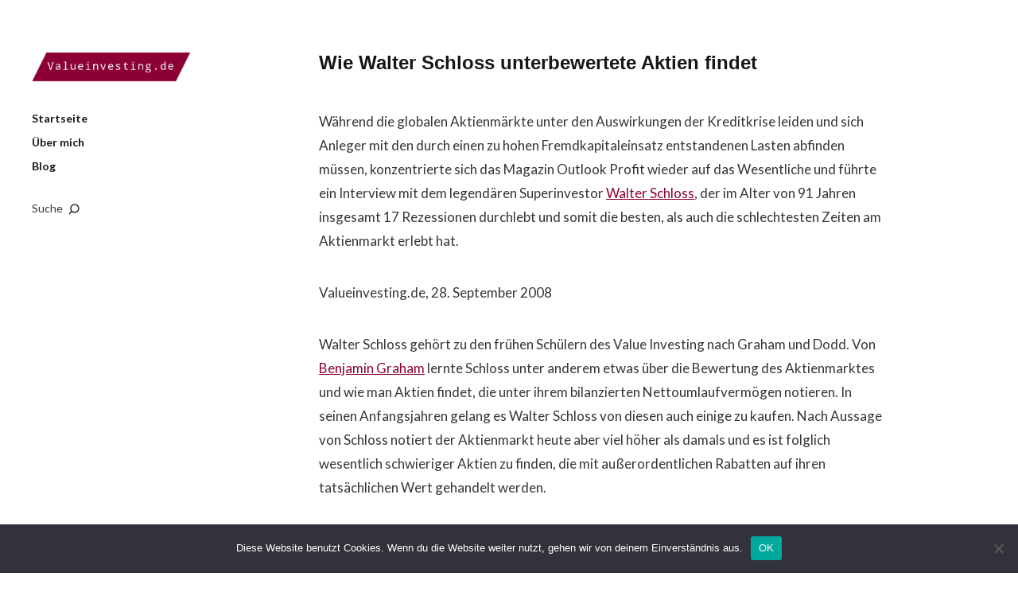

--- FILE ---
content_type: text/html; charset=UTF-8
request_url: http://www.valueinvesting.de/chronik/wie-walter-schloss-unterbewertete-aktien-findet/
body_size: 51429
content:
<!DOCTYPE html>
<html id="doc" lang="de">
<head>
	<meta charset="UTF-8" />
	<meta name="viewport" content="width=device-width,initial-scale=1">
	<link rel="profile" href="http://gmpg.org/xfn/11" />
	<link rel="pingback" href="http://www.valueinvesting.de/xmlrpc.php">	
		<!--[if lt IE 9]>
	<script src="http://www.valueinvesting.de/wp-content/themes/moka/js/html5.js"></script>
	<![endif]-->
	<script type="text/javascript">
		/* Google Analytics Opt-Out by WP-Buddy | https://wp-buddy.com/products/plugins/google-analytics-opt-out */
						var gaoop_property = 'UA-2134630-1';
		var gaoop_disable_strs = ['ga-disable-' + gaoop_property];
				for (var index = 0; index < disableStrs.length; index++) {
			if (document.cookie.indexOf(disableStrs[index] + '=true') > -1) {
				window[disableStrs[index]] = true; // for Monster Insights
			}
		}

		function gaoop_analytics_optout() {
			for (var index = 0; index < disableStrs.length; index++) {
				document.cookie = disableStrs[index] + '=true; expires=Thu, 31 Dec 2099 23:59:59 UTC; SameSite=Strict; path=/';
				window[disableStrs[index]] = true; // for Monster Insights
			}
			alert('Vielen Dank. Wir haben ein Cookie gesetzt damit Google Analytics bei Deinem nächsten Besuch keine Daten mehr sammeln kann.');		}
			</script>
	<meta name='robots' content='index, follow, max-image-preview:large, max-snippet:-1, max-video-preview:-1' />
	<style>img:is([sizes="auto" i], [sizes^="auto," i]) { contain-intrinsic-size: 3000px 1500px }</style>
	
	<!-- This site is optimized with the Yoast SEO plugin v26.7 - https://yoast.com/wordpress/plugins/seo/ -->
	<title>Wie Walter Schloss unterbewertete Aktien findet - Valueinvesting.de</title>
	<meta property="og:locale" content="de_DE" />
	<meta property="og:type" content="article" />
	<meta property="og:title" content="Wie Walter Schloss unterbewertete Aktien findet - Valueinvesting.de" />
	<meta property="og:description" content="Während die globalen Aktienmärkte unter den Auswirkungen der Kreditkrise leiden und sich Anleger mit den durch einen zu hohen Fremdkapitaleinsatz entstandenen Lasten abfinden müssen, konzentrierte sich das Magazin Outlook Profit wieder auf das Wesentliche und führte ein Interview mit dem legendären Superinvestor Walter Schloss, der&hellip; Weiterlesen" />
	<meta property="og:site_name" content="Valueinvesting.de" />
	<meta property="article:modified_time" content="2021-06-08T17:09:14+00:00" />
	<meta name="twitter:card" content="summary_large_image" />
	<meta name="twitter:site" content="@MarioWolff_sagt" />
	<meta name="twitter:label1" content="Geschätzte Lesezeit" />
	<meta name="twitter:data1" content="7 Minuten" />
	<script type="application/ld+json" class="yoast-schema-graph">{"@context":"https://schema.org","@graph":[{"@type":"WebPage","@id":"http://www.valueinvesting.de/chronik/wie-walter-schloss-unterbewertete-aktien-findet/","url":"http://www.valueinvesting.de/chronik/wie-walter-schloss-unterbewertete-aktien-findet/","name":"Wie Walter Schloss unterbewertete Aktien findet - Valueinvesting.de","isPartOf":{"@id":"https://www.valueinvesting.de/#website"},"datePublished":"2017-03-17T14:12:59+00:00","dateModified":"2021-06-08T17:09:14+00:00","breadcrumb":{"@id":"http://www.valueinvesting.de/chronik/wie-walter-schloss-unterbewertete-aktien-findet/#breadcrumb"},"inLanguage":"de","potentialAction":[{"@type":"ReadAction","target":["http://www.valueinvesting.de/chronik/wie-walter-schloss-unterbewertete-aktien-findet/"]}]},{"@type":"BreadcrumbList","@id":"http://www.valueinvesting.de/chronik/wie-walter-schloss-unterbewertete-aktien-findet/#breadcrumb","itemListElement":[{"@type":"ListItem","position":1,"name":"Startseite","item":"https://www.valueinvesting.de/"},{"@type":"ListItem","position":2,"name":"Beitragsarchiv","item":"http://www.valueinvesting.de/chronik/"},{"@type":"ListItem","position":3,"name":"Wie Walter Schloss unterbewertete Aktien findet"}]},{"@type":"WebSite","@id":"https://www.valueinvesting.de/#website","url":"https://www.valueinvesting.de/","name":"Valueinvesting.de","description":"","publisher":{"@id":"https://www.valueinvesting.de/#/schema/person/a07836ac344ce062cd6fa21a56b73dd1"},"potentialAction":[{"@type":"SearchAction","target":{"@type":"EntryPoint","urlTemplate":"https://www.valueinvesting.de/?s={search_term_string}"},"query-input":{"@type":"PropertyValueSpecification","valueRequired":true,"valueName":"search_term_string"}}],"inLanguage":"de"},{"@type":["Person","Organization"],"@id":"https://www.valueinvesting.de/#/schema/person/a07836ac344ce062cd6fa21a56b73dd1","name":"Mario","image":{"@type":"ImageObject","inLanguage":"de","@id":"https://www.valueinvesting.de/#/schema/person/image/","url":"https://www.valueinvesting.de/wp-content/uploads/2021/06/profilbild.jpg","contentUrl":"https://www.valueinvesting.de/wp-content/uploads/2021/06/profilbild.jpg","width":171,"height":171,"caption":"Mario"},"logo":{"@id":"https://www.valueinvesting.de/#/schema/person/image/"},"description":"Guten Tag, mein Name ist Mario Wolff. Ich bin privater Investor und beschäftige mich seit mehr als 25 Jahren mit der Anlagephilosophie des Value Investing. Wenn Du magst, kannst Du meinem Blog auf X (ehem. Twitter) folgen oder den Feed abonnieren.","sameAs":["http://www.valueinvesting.de","https://www.linkedin.com/in/mario-wolff-b91a2a2/","https://x.com/MarioWolff_sagt","https://www.youtube.com/channel/UCI5YyvilQ_LMg7Ovd4iBBfQ"]}]}</script>
	<!-- / Yoast SEO plugin. -->


<link rel='dns-prefetch' href='//fonts.googleapis.com' />
<link rel="alternate" type="application/rss+xml" title="Valueinvesting.de &raquo; Feed" href="http://www.valueinvesting.de/feed/" />
<link rel="alternate" type="application/rss+xml" title="Valueinvesting.de &raquo; Kommentar-Feed" href="http://www.valueinvesting.de/comments/feed/" />
<script type="text/javascript">
/* <![CDATA[ */
window._wpemojiSettings = {"baseUrl":"https:\/\/s.w.org\/images\/core\/emoji\/16.0.1\/72x72\/","ext":".png","svgUrl":"https:\/\/s.w.org\/images\/core\/emoji\/16.0.1\/svg\/","svgExt":".svg","source":{"concatemoji":"http:\/\/www.valueinvesting.de\/wp-includes\/js\/wp-emoji-release.min.js?ver=6.8.3"}};
/*! This file is auto-generated */
!function(s,n){var o,i,e;function c(e){try{var t={supportTests:e,timestamp:(new Date).valueOf()};sessionStorage.setItem(o,JSON.stringify(t))}catch(e){}}function p(e,t,n){e.clearRect(0,0,e.canvas.width,e.canvas.height),e.fillText(t,0,0);var t=new Uint32Array(e.getImageData(0,0,e.canvas.width,e.canvas.height).data),a=(e.clearRect(0,0,e.canvas.width,e.canvas.height),e.fillText(n,0,0),new Uint32Array(e.getImageData(0,0,e.canvas.width,e.canvas.height).data));return t.every(function(e,t){return e===a[t]})}function u(e,t){e.clearRect(0,0,e.canvas.width,e.canvas.height),e.fillText(t,0,0);for(var n=e.getImageData(16,16,1,1),a=0;a<n.data.length;a++)if(0!==n.data[a])return!1;return!0}function f(e,t,n,a){switch(t){case"flag":return n(e,"\ud83c\udff3\ufe0f\u200d\u26a7\ufe0f","\ud83c\udff3\ufe0f\u200b\u26a7\ufe0f")?!1:!n(e,"\ud83c\udde8\ud83c\uddf6","\ud83c\udde8\u200b\ud83c\uddf6")&&!n(e,"\ud83c\udff4\udb40\udc67\udb40\udc62\udb40\udc65\udb40\udc6e\udb40\udc67\udb40\udc7f","\ud83c\udff4\u200b\udb40\udc67\u200b\udb40\udc62\u200b\udb40\udc65\u200b\udb40\udc6e\u200b\udb40\udc67\u200b\udb40\udc7f");case"emoji":return!a(e,"\ud83e\udedf")}return!1}function g(e,t,n,a){var r="undefined"!=typeof WorkerGlobalScope&&self instanceof WorkerGlobalScope?new OffscreenCanvas(300,150):s.createElement("canvas"),o=r.getContext("2d",{willReadFrequently:!0}),i=(o.textBaseline="top",o.font="600 32px Arial",{});return e.forEach(function(e){i[e]=t(o,e,n,a)}),i}function t(e){var t=s.createElement("script");t.src=e,t.defer=!0,s.head.appendChild(t)}"undefined"!=typeof Promise&&(o="wpEmojiSettingsSupports",i=["flag","emoji"],n.supports={everything:!0,everythingExceptFlag:!0},e=new Promise(function(e){s.addEventListener("DOMContentLoaded",e,{once:!0})}),new Promise(function(t){var n=function(){try{var e=JSON.parse(sessionStorage.getItem(o));if("object"==typeof e&&"number"==typeof e.timestamp&&(new Date).valueOf()<e.timestamp+604800&&"object"==typeof e.supportTests)return e.supportTests}catch(e){}return null}();if(!n){if("undefined"!=typeof Worker&&"undefined"!=typeof OffscreenCanvas&&"undefined"!=typeof URL&&URL.createObjectURL&&"undefined"!=typeof Blob)try{var e="postMessage("+g.toString()+"("+[JSON.stringify(i),f.toString(),p.toString(),u.toString()].join(",")+"));",a=new Blob([e],{type:"text/javascript"}),r=new Worker(URL.createObjectURL(a),{name:"wpTestEmojiSupports"});return void(r.onmessage=function(e){c(n=e.data),r.terminate(),t(n)})}catch(e){}c(n=g(i,f,p,u))}t(n)}).then(function(e){for(var t in e)n.supports[t]=e[t],n.supports.everything=n.supports.everything&&n.supports[t],"flag"!==t&&(n.supports.everythingExceptFlag=n.supports.everythingExceptFlag&&n.supports[t]);n.supports.everythingExceptFlag=n.supports.everythingExceptFlag&&!n.supports.flag,n.DOMReady=!1,n.readyCallback=function(){n.DOMReady=!0}}).then(function(){return e}).then(function(){var e;n.supports.everything||(n.readyCallback(),(e=n.source||{}).concatemoji?t(e.concatemoji):e.wpemoji&&e.twemoji&&(t(e.twemoji),t(e.wpemoji)))}))}((window,document),window._wpemojiSettings);
/* ]]> */
</script>
<style id='wp-emoji-styles-inline-css' type='text/css'>

	img.wp-smiley, img.emoji {
		display: inline !important;
		border: none !important;
		box-shadow: none !important;
		height: 1em !important;
		width: 1em !important;
		margin: 0 0.07em !important;
		vertical-align: -0.1em !important;
		background: none !important;
		padding: 0 !important;
	}
</style>
<link rel='stylesheet' id='wp-block-library-css' href='http://www.valueinvesting.de/wp-includes/css/dist/block-library/style.min.css?ver=6.8.3' type='text/css' media='all' />
<style id='wp-block-library-theme-inline-css' type='text/css'>
.wp-block-audio :where(figcaption){color:#555;font-size:13px;text-align:center}.is-dark-theme .wp-block-audio :where(figcaption){color:#ffffffa6}.wp-block-audio{margin:0 0 1em}.wp-block-code{border:1px solid #ccc;border-radius:4px;font-family:Menlo,Consolas,monaco,monospace;padding:.8em 1em}.wp-block-embed :where(figcaption){color:#555;font-size:13px;text-align:center}.is-dark-theme .wp-block-embed :where(figcaption){color:#ffffffa6}.wp-block-embed{margin:0 0 1em}.blocks-gallery-caption{color:#555;font-size:13px;text-align:center}.is-dark-theme .blocks-gallery-caption{color:#ffffffa6}:root :where(.wp-block-image figcaption){color:#555;font-size:13px;text-align:center}.is-dark-theme :root :where(.wp-block-image figcaption){color:#ffffffa6}.wp-block-image{margin:0 0 1em}.wp-block-pullquote{border-bottom:4px solid;border-top:4px solid;color:currentColor;margin-bottom:1.75em}.wp-block-pullquote cite,.wp-block-pullquote footer,.wp-block-pullquote__citation{color:currentColor;font-size:.8125em;font-style:normal;text-transform:uppercase}.wp-block-quote{border-left:.25em solid;margin:0 0 1.75em;padding-left:1em}.wp-block-quote cite,.wp-block-quote footer{color:currentColor;font-size:.8125em;font-style:normal;position:relative}.wp-block-quote:where(.has-text-align-right){border-left:none;border-right:.25em solid;padding-left:0;padding-right:1em}.wp-block-quote:where(.has-text-align-center){border:none;padding-left:0}.wp-block-quote.is-large,.wp-block-quote.is-style-large,.wp-block-quote:where(.is-style-plain){border:none}.wp-block-search .wp-block-search__label{font-weight:700}.wp-block-search__button{border:1px solid #ccc;padding:.375em .625em}:where(.wp-block-group.has-background){padding:1.25em 2.375em}.wp-block-separator.has-css-opacity{opacity:.4}.wp-block-separator{border:none;border-bottom:2px solid;margin-left:auto;margin-right:auto}.wp-block-separator.has-alpha-channel-opacity{opacity:1}.wp-block-separator:not(.is-style-wide):not(.is-style-dots){width:100px}.wp-block-separator.has-background:not(.is-style-dots){border-bottom:none;height:1px}.wp-block-separator.has-background:not(.is-style-wide):not(.is-style-dots){height:2px}.wp-block-table{margin:0 0 1em}.wp-block-table td,.wp-block-table th{word-break:normal}.wp-block-table :where(figcaption){color:#555;font-size:13px;text-align:center}.is-dark-theme .wp-block-table :where(figcaption){color:#ffffffa6}.wp-block-video :where(figcaption){color:#555;font-size:13px;text-align:center}.is-dark-theme .wp-block-video :where(figcaption){color:#ffffffa6}.wp-block-video{margin:0 0 1em}:root :where(.wp-block-template-part.has-background){margin-bottom:0;margin-top:0;padding:1.25em 2.375em}
</style>
<style id='classic-theme-styles-inline-css' type='text/css'>
/*! This file is auto-generated */
.wp-block-button__link{color:#fff;background-color:#32373c;border-radius:9999px;box-shadow:none;text-decoration:none;padding:calc(.667em + 2px) calc(1.333em + 2px);font-size:1.125em}.wp-block-file__button{background:#32373c;color:#fff;text-decoration:none}
</style>
<style id='global-styles-inline-css' type='text/css'>
:root{--wp--preset--aspect-ratio--square: 1;--wp--preset--aspect-ratio--4-3: 4/3;--wp--preset--aspect-ratio--3-4: 3/4;--wp--preset--aspect-ratio--3-2: 3/2;--wp--preset--aspect-ratio--2-3: 2/3;--wp--preset--aspect-ratio--16-9: 16/9;--wp--preset--aspect-ratio--9-16: 9/16;--wp--preset--color--black: #000000;--wp--preset--color--cyan-bluish-gray: #abb8c3;--wp--preset--color--white: #ffffff;--wp--preset--color--pale-pink: #f78da7;--wp--preset--color--vivid-red: #cf2e2e;--wp--preset--color--luminous-vivid-orange: #ff6900;--wp--preset--color--luminous-vivid-amber: #fcb900;--wp--preset--color--light-green-cyan: #7bdcb5;--wp--preset--color--vivid-green-cyan: #00d084;--wp--preset--color--pale-cyan-blue: #8ed1fc;--wp--preset--color--vivid-cyan-blue: #0693e3;--wp--preset--color--vivid-purple: #9b51e0;--wp--preset--gradient--vivid-cyan-blue-to-vivid-purple: linear-gradient(135deg,rgba(6,147,227,1) 0%,rgb(155,81,224) 100%);--wp--preset--gradient--light-green-cyan-to-vivid-green-cyan: linear-gradient(135deg,rgb(122,220,180) 0%,rgb(0,208,130) 100%);--wp--preset--gradient--luminous-vivid-amber-to-luminous-vivid-orange: linear-gradient(135deg,rgba(252,185,0,1) 0%,rgba(255,105,0,1) 100%);--wp--preset--gradient--luminous-vivid-orange-to-vivid-red: linear-gradient(135deg,rgba(255,105,0,1) 0%,rgb(207,46,46) 100%);--wp--preset--gradient--very-light-gray-to-cyan-bluish-gray: linear-gradient(135deg,rgb(238,238,238) 0%,rgb(169,184,195) 100%);--wp--preset--gradient--cool-to-warm-spectrum: linear-gradient(135deg,rgb(74,234,220) 0%,rgb(151,120,209) 20%,rgb(207,42,186) 40%,rgb(238,44,130) 60%,rgb(251,105,98) 80%,rgb(254,248,76) 100%);--wp--preset--gradient--blush-light-purple: linear-gradient(135deg,rgb(255,206,236) 0%,rgb(152,150,240) 100%);--wp--preset--gradient--blush-bordeaux: linear-gradient(135deg,rgb(254,205,165) 0%,rgb(254,45,45) 50%,rgb(107,0,62) 100%);--wp--preset--gradient--luminous-dusk: linear-gradient(135deg,rgb(255,203,112) 0%,rgb(199,81,192) 50%,rgb(65,88,208) 100%);--wp--preset--gradient--pale-ocean: linear-gradient(135deg,rgb(255,245,203) 0%,rgb(182,227,212) 50%,rgb(51,167,181) 100%);--wp--preset--gradient--electric-grass: linear-gradient(135deg,rgb(202,248,128) 0%,rgb(113,206,126) 100%);--wp--preset--gradient--midnight: linear-gradient(135deg,rgb(2,3,129) 0%,rgb(40,116,252) 100%);--wp--preset--font-size--small: 13px;--wp--preset--font-size--medium: 20px;--wp--preset--font-size--large: 19px;--wp--preset--font-size--x-large: 42px;--wp--preset--font-size--regular: 17px;--wp--preset--font-size--larger: 23px;--wp--preset--spacing--20: 0.44rem;--wp--preset--spacing--30: 0.67rem;--wp--preset--spacing--40: 1rem;--wp--preset--spacing--50: 1.5rem;--wp--preset--spacing--60: 2.25rem;--wp--preset--spacing--70: 3.38rem;--wp--preset--spacing--80: 5.06rem;--wp--preset--shadow--natural: 6px 6px 9px rgba(0, 0, 0, 0.2);--wp--preset--shadow--deep: 12px 12px 50px rgba(0, 0, 0, 0.4);--wp--preset--shadow--sharp: 6px 6px 0px rgba(0, 0, 0, 0.2);--wp--preset--shadow--outlined: 6px 6px 0px -3px rgba(255, 255, 255, 1), 6px 6px rgba(0, 0, 0, 1);--wp--preset--shadow--crisp: 6px 6px 0px rgba(0, 0, 0, 1);}:where(.is-layout-flex){gap: 0.5em;}:where(.is-layout-grid){gap: 0.5em;}body .is-layout-flex{display: flex;}.is-layout-flex{flex-wrap: wrap;align-items: center;}.is-layout-flex > :is(*, div){margin: 0;}body .is-layout-grid{display: grid;}.is-layout-grid > :is(*, div){margin: 0;}:where(.wp-block-columns.is-layout-flex){gap: 2em;}:where(.wp-block-columns.is-layout-grid){gap: 2em;}:where(.wp-block-post-template.is-layout-flex){gap: 1.25em;}:where(.wp-block-post-template.is-layout-grid){gap: 1.25em;}.has-black-color{color: var(--wp--preset--color--black) !important;}.has-cyan-bluish-gray-color{color: var(--wp--preset--color--cyan-bluish-gray) !important;}.has-white-color{color: var(--wp--preset--color--white) !important;}.has-pale-pink-color{color: var(--wp--preset--color--pale-pink) !important;}.has-vivid-red-color{color: var(--wp--preset--color--vivid-red) !important;}.has-luminous-vivid-orange-color{color: var(--wp--preset--color--luminous-vivid-orange) !important;}.has-luminous-vivid-amber-color{color: var(--wp--preset--color--luminous-vivid-amber) !important;}.has-light-green-cyan-color{color: var(--wp--preset--color--light-green-cyan) !important;}.has-vivid-green-cyan-color{color: var(--wp--preset--color--vivid-green-cyan) !important;}.has-pale-cyan-blue-color{color: var(--wp--preset--color--pale-cyan-blue) !important;}.has-vivid-cyan-blue-color{color: var(--wp--preset--color--vivid-cyan-blue) !important;}.has-vivid-purple-color{color: var(--wp--preset--color--vivid-purple) !important;}.has-black-background-color{background-color: var(--wp--preset--color--black) !important;}.has-cyan-bluish-gray-background-color{background-color: var(--wp--preset--color--cyan-bluish-gray) !important;}.has-white-background-color{background-color: var(--wp--preset--color--white) !important;}.has-pale-pink-background-color{background-color: var(--wp--preset--color--pale-pink) !important;}.has-vivid-red-background-color{background-color: var(--wp--preset--color--vivid-red) !important;}.has-luminous-vivid-orange-background-color{background-color: var(--wp--preset--color--luminous-vivid-orange) !important;}.has-luminous-vivid-amber-background-color{background-color: var(--wp--preset--color--luminous-vivid-amber) !important;}.has-light-green-cyan-background-color{background-color: var(--wp--preset--color--light-green-cyan) !important;}.has-vivid-green-cyan-background-color{background-color: var(--wp--preset--color--vivid-green-cyan) !important;}.has-pale-cyan-blue-background-color{background-color: var(--wp--preset--color--pale-cyan-blue) !important;}.has-vivid-cyan-blue-background-color{background-color: var(--wp--preset--color--vivid-cyan-blue) !important;}.has-vivid-purple-background-color{background-color: var(--wp--preset--color--vivid-purple) !important;}.has-black-border-color{border-color: var(--wp--preset--color--black) !important;}.has-cyan-bluish-gray-border-color{border-color: var(--wp--preset--color--cyan-bluish-gray) !important;}.has-white-border-color{border-color: var(--wp--preset--color--white) !important;}.has-pale-pink-border-color{border-color: var(--wp--preset--color--pale-pink) !important;}.has-vivid-red-border-color{border-color: var(--wp--preset--color--vivid-red) !important;}.has-luminous-vivid-orange-border-color{border-color: var(--wp--preset--color--luminous-vivid-orange) !important;}.has-luminous-vivid-amber-border-color{border-color: var(--wp--preset--color--luminous-vivid-amber) !important;}.has-light-green-cyan-border-color{border-color: var(--wp--preset--color--light-green-cyan) !important;}.has-vivid-green-cyan-border-color{border-color: var(--wp--preset--color--vivid-green-cyan) !important;}.has-pale-cyan-blue-border-color{border-color: var(--wp--preset--color--pale-cyan-blue) !important;}.has-vivid-cyan-blue-border-color{border-color: var(--wp--preset--color--vivid-cyan-blue) !important;}.has-vivid-purple-border-color{border-color: var(--wp--preset--color--vivid-purple) !important;}.has-vivid-cyan-blue-to-vivid-purple-gradient-background{background: var(--wp--preset--gradient--vivid-cyan-blue-to-vivid-purple) !important;}.has-light-green-cyan-to-vivid-green-cyan-gradient-background{background: var(--wp--preset--gradient--light-green-cyan-to-vivid-green-cyan) !important;}.has-luminous-vivid-amber-to-luminous-vivid-orange-gradient-background{background: var(--wp--preset--gradient--luminous-vivid-amber-to-luminous-vivid-orange) !important;}.has-luminous-vivid-orange-to-vivid-red-gradient-background{background: var(--wp--preset--gradient--luminous-vivid-orange-to-vivid-red) !important;}.has-very-light-gray-to-cyan-bluish-gray-gradient-background{background: var(--wp--preset--gradient--very-light-gray-to-cyan-bluish-gray) !important;}.has-cool-to-warm-spectrum-gradient-background{background: var(--wp--preset--gradient--cool-to-warm-spectrum) !important;}.has-blush-light-purple-gradient-background{background: var(--wp--preset--gradient--blush-light-purple) !important;}.has-blush-bordeaux-gradient-background{background: var(--wp--preset--gradient--blush-bordeaux) !important;}.has-luminous-dusk-gradient-background{background: var(--wp--preset--gradient--luminous-dusk) !important;}.has-pale-ocean-gradient-background{background: var(--wp--preset--gradient--pale-ocean) !important;}.has-electric-grass-gradient-background{background: var(--wp--preset--gradient--electric-grass) !important;}.has-midnight-gradient-background{background: var(--wp--preset--gradient--midnight) !important;}.has-small-font-size{font-size: var(--wp--preset--font-size--small) !important;}.has-medium-font-size{font-size: var(--wp--preset--font-size--medium) !important;}.has-large-font-size{font-size: var(--wp--preset--font-size--large) !important;}.has-x-large-font-size{font-size: var(--wp--preset--font-size--x-large) !important;}
:where(.wp-block-post-template.is-layout-flex){gap: 1.25em;}:where(.wp-block-post-template.is-layout-grid){gap: 1.25em;}
:where(.wp-block-columns.is-layout-flex){gap: 2em;}:where(.wp-block-columns.is-layout-grid){gap: 2em;}
:root :where(.wp-block-pullquote){font-size: 1.5em;line-height: 1.6;}
</style>
<link rel='stylesheet' id='cookie-notice-front-css' href='http://www.valueinvesting.de/wp-content/plugins/cookie-notice/css/front.min.css?ver=2.5.11' type='text/css' media='all' />
<link rel='stylesheet' id='moka-flex-slider-style-css' href='http://www.valueinvesting.de/wp-content/themes/moka/js/flex-slider/flexslider.css?ver=6.8.3' type='text/css' media='all' />
<link rel='stylesheet' id='moka-lato-css' href='//fonts.googleapis.com/css?family=Lato%3A400%2C700%2C900%2C400italic%2C700italic' type='text/css' media='all' />
<link rel='stylesheet' id='moka-style-css' href='http://www.valueinvesting.de/wp-content/themes/moka/style.css?ver=2013-10-15' type='text/css' media='all' />
<script type="text/javascript" src="http://www.valueinvesting.de/wp-includes/js/jquery/jquery.min.js?ver=3.7.1" id="jquery-core-js"></script>
<script type="text/javascript" src="http://www.valueinvesting.de/wp-includes/js/jquery/jquery-migrate.min.js?ver=3.4.1" id="jquery-migrate-js"></script>
<script type="text/javascript" id="cookie-notice-front-js-before">
/* <![CDATA[ */
var cnArgs = {"ajaxUrl":"http:\/\/www.valueinvesting.de\/wp-admin\/admin-ajax.php","nonce":"edaa11afaf","hideEffect":"fade","position":"bottom","onScroll":false,"onScrollOffset":100,"onClick":false,"cookieName":"cookie_notice_accepted","cookieTime":2592000,"cookieTimeRejected":2592000,"globalCookie":false,"redirection":false,"cache":false,"revokeCookies":false,"revokeCookiesOpt":"automatic"};
/* ]]> */
</script>
<script type="text/javascript" src="http://www.valueinvesting.de/wp-content/plugins/cookie-notice/js/front.min.js?ver=2.5.11" id="cookie-notice-front-js"></script>
<script type="text/javascript" src="http://www.valueinvesting.de/wp-content/themes/moka/js/jquery.fitvids.js?ver=1.1" id="moka-fitvids-js"></script>
<script type="text/javascript" src="http://www.valueinvesting.de/wp-content/themes/moka/js/flex-slider/jquery.flexslider-min.js?ver=6.8.3" id="moka-flex-slider-js"></script>
<script type="text/javascript" src="http://www.valueinvesting.de/wp-content/themes/moka/js/functions.js?ver=2013-10-15" id="moka-script-js"></script>
<link rel="https://api.w.org/" href="http://www.valueinvesting.de/wp-json/" /><link rel="alternate" title="JSON" type="application/json" href="http://www.valueinvesting.de/wp-json/wp/v2/pages/565" /><link rel="EditURI" type="application/rsd+xml" title="RSD" href="http://www.valueinvesting.de/xmlrpc.php?rsd" />
<meta name="generator" content="WordPress 6.8.3" />
<link rel='shortlink' href='http://www.valueinvesting.de/?p=565' />
<link rel="alternate" title="oEmbed (JSON)" type="application/json+oembed" href="http://www.valueinvesting.de/wp-json/oembed/1.0/embed?url=http%3A%2F%2Fwww.valueinvesting.de%2Fchronik%2Fwie-walter-schloss-unterbewertete-aktien-findet%2F" />
<link rel="alternate" title="oEmbed (XML)" type="text/xml+oembed" href="http://www.valueinvesting.de/wp-json/oembed/1.0/embed?url=http%3A%2F%2Fwww.valueinvesting.de%2Fchronik%2Fwie-walter-schloss-unterbewertete-aktien-findet%2F&#038;format=xml" />
<style type="text/css">/** Google Analytics Opt Out Custom CSS **/.gaoop {color: #ffffff; line-height: 2; position: fixed; bottom: 0; left: 0; width: 100%; -webkit-box-shadow: 0 4px 15px rgba(0, 0, 0, 0.4); -moz-box-shadow: 0 4px 15px rgba(0, 0, 0, 0.4); box-shadow: 0 4px 15px rgba(0, 0, 0, 0.4); background-color: #0E90D2; padding: 1rem; margin: 0; display: flex; align-items: center; justify-content: space-between; } .gaoop-hidden {display: none; } .gaoop-checkbox:checked + .gaoop {width: auto; right: 0; left: auto; opacity: 0.5; ms-filter: "progid:DXImageTransform.Microsoft.Alpha(Opacity=50)"; filter: alpha(opacity=50); -moz-opacity: 0.5; -khtml-opacity: 0.5; } .gaoop-checkbox:checked + .gaoop .gaoop-close-icon {display: none; } .gaoop-checkbox:checked + .gaoop .gaoop-opt-out-content {display: none; } input.gaoop-checkbox {display: none; } .gaoop a {color: #67C2F0; text-decoration: none; } .gaoop a:hover {color: #ffffff; text-decoration: underline; } .gaoop-info-icon {margin: 0; padding: 0; cursor: pointer; } .gaoop svg {position: relative; margin: 0; padding: 0; width: auto; height: 25px; } .gaoop-close-icon {cursor: pointer; position: relative; opacity: 0.5; ms-filter: "progid:DXImageTransform.Microsoft.Alpha(Opacity=50)"; filter: alpha(opacity=50); -moz-opacity: 0.5; -khtml-opacity: 0.5; margin: 0; padding: 0; text-align: center; vertical-align: top; display: inline-block; } .gaoop-close-icon:hover {z-index: 1; opacity: 1; ms-filter: "progid:DXImageTransform.Microsoft.Alpha(Opacity=100)"; filter: alpha(opacity=100); -moz-opacity: 1; -khtml-opacity: 1; } .gaoop_closed .gaoop-opt-out-link, .gaoop_closed .gaoop-close-icon {display: none; } .gaoop_closed:hover {opacity: 1; ms-filter: "progid:DXImageTransform.Microsoft.Alpha(Opacity=100)"; filter: alpha(opacity=100); -moz-opacity: 1; -khtml-opacity: 1; } .gaoop_closed .gaoop-opt-out-content {display: none; } .gaoop_closed .gaoop-info-icon {width: 100%; } .gaoop-opt-out-content {display: inline-block; vertical-align: top; } </style>

<!-- https://wordpress.org/plugins/indicate-external-links/ -->
<script type="text/javascript">
jQuery(document).ready(function(){
jQuery("a[href*='http://']:not([href*='"+window.location.hostname+"'])").not('a:has(img)').addClass("extlink").append('<sup></sup>');
jQuery("a[href*='https://']:not([href*='"+window.location.hostname+"'])").not('a:has(img)').addClass("extlink https").append('<sup></sup>');
});
</script>

<style type="text/css" media=screen>

	.extlink sup:after {
		content: "\2197";
		font-size: 1em;
		line-height: 0;
		position: relative;
		vertical-align: baseline;
	}

	.nav-menu .extlink sup:after,
	.wp-caption-text .extlink sup:after {
		content:"";
	}

</style>

				 <style type="text/css">
			 #site-title h1 a {color:#; background: ;}
						 a {color: #8d0033;}
						 a:hover,
			 .entry-footer a:hover,
			 #site-nav ul li a:hover,
			.widget_nav_menu ul li a:hover,
			 #search-btn:hover,
			 .nav-next a:hover,
			 .nav-previous a:hover,
			 .previous-image a:hover,
			 .next-image a:hover {color: ;}
			 #front-sidebar .widget_moka_quote p.quote-text,
			 #front-sidebar .widget_moka_about h3.about-title  {color: ;}
				 </style>
		<style type="text/css">
/* Fixed Positioned Sidebar CSS */
@media screen and (min-width: 1270px) {
#sidebar-wrap {
	position: fixed;
	top: 0;
	bottom: 0;
	height: auto;
	overflow-x: hidden;
	overflow-y: auto;
}
#sidebar {
	position: absolute;
    top: 65px;
}
.admin-bar #sidebar-wrap {
	top: 32px;
}
}
</style>
<style type="text/css">
/* Custom Logo Image CSS */
#site-title h1 a {
	display: block;
	margin: 0;
	padding: 0;
	width: 200px;
	height:38px;
	background: url(http://www.valueinvesting.de/valueinvesting-de-logo.jpg) 0 0 no-repeat;
	background-size: 100%;
	text-indent: -99999px;
}
</style>
<style type="text/css">.recentcomments a{display:inline !important;padding:0 !important;margin:0 !important;}</style>		<style type="text/css" id="wp-custom-css">
			h1 {	
	font-size: 24px;	
}
.entry-header h1.entry-title {
	font-size: 24px;
}
.entry-header h2.entry-title {
	font-size: 24px;
}
h3 {	
	font-size: 22px;	
}		</style>
		</head>

<body class="wp-singular page-template-default page page-id-565 page-child parent-pageid-288 wp-theme-moka cookies-not-set">

<div id="container">
	<div class="search-overlay">
		<div class="search-wrap">
			
<form role="search" method="get" id="searchform" class="searchform" action="http://www.valueinvesting.de/" role="search">
	<input type="text" class="field mainsearch" name="s" id="s" autofocus="autofocus" placeholder="Suche &hellip;" />
	<input type="submit" class="submit" name="submit" id="searchsubmit" value="Suche" />
</form>			<div class="search-close">Suche schliessen</div>
			<p class="search-info">Tippe deine Suchbegriffe ein und drücke Enter, um Suchergebnisse anzuzeigen.</p>
		</div><!-- end .search-wrap -->
	</div><!-- end .search-overlay -->


<div id="sidebar-wrap">
	<div id="sidebar">
	<header id="masthead" class="clearfix" role="banner">
		<div id="site-title">
			<h1><a href="http://www.valueinvesting.de/" title="Valueinvesting.de">Valueinvesting.de</a></h1>
					</div><!-- end #site-title -->
	</header><!-- end #masthead -->

	<a href="#nav-mobile" id="mobile-menu-btn"><span>Menü</span></a>
	<nav id="site-nav" class="clearfix">
		<ul id="menu-hauptmenue" class="menu"><li id="menu-item-3375" class="menu-item menu-item-type-custom menu-item-object-custom menu-item-home menu-item-3375"><a href="http://www.valueinvesting.de/">Startseite</a></li>
<li id="menu-item-3376" class="menu-item menu-item-type-custom menu-item-object-custom menu-item-3376"><a href="http://www.valueinvesting.de/info/">Über mich</a></li>
<li id="menu-item-1188" class="menu-item menu-item-type-custom menu-item-object-custom menu-item-1188"><a href="http://www.valueinvesting.de/blog/">Blog</a></li>
</ul>		<div id="search-btn">Suche</div>
	</nav><!-- end #site-nav -->

	</div><!-- end #sidebar -->
</div><!-- end #sidebar-wrap -->

<div id="main-wrap">

	<div id="primary" class="site-content" role="main">

		
<article id="post-565" class="post-565 page type-page status-publish hentry">

		<header class="entry-header">
		<h1 class="entry-title">Wie Walter Schloss unterbewertete Aktien findet</h1>
	</header><!-- end .entry-header -->
	
	<div class="entry-content clearfix">
		<p>Während die globalen Aktienmärkte unter den Auswirkungen der Kreditkrise leiden und sich Anleger mit den durch einen zu hohen Fremdkapitaleinsatz entstandenen Lasten abfinden müssen, konzentrierte sich das Magazin Outlook Profit wieder auf das Wesentliche und führte ein Interview mit dem legendären Superinvestor <a href="http://www.valueinvesting.de/walter-schloss/">Walter Schloss</a>, der im Alter von 91 Jahren insgesamt 17 Rezessionen durchlebt und somit die besten, als auch die schlechtesten Zeiten am Aktienmarkt erlebt hat.</p>
<p>Valueinvesting.de, 28. September 2008</p>
<p>Walter Schloss gehört zu den frühen Schülern des Value Investing nach Graham und Dodd. Von <a href="http://www.valueinvesting.de/benjamin-graham/">Benjamin Graham</a> lernte Schloss unter anderem etwas über die Bewertung des Aktienmarktes und wie man Aktien findet, die unter ihrem bilanzierten Nettoumlaufvermögen notieren. In seinen Anfangsjahren gelang es Walter Schloss von diesen auch einige zu kaufen. Nach Aussage von Schloss notiert der Aktienmarkt heute aber viel höher als damals und es ist folglich wesentlich schwieriger Aktien zu finden, die mit außerordentlichen Rabatten auf ihren tatsächlichen Wert gehandelt werden.</p>
<p>Im Gegensatz zu den meisten anderen Investoren unserer Zeit, die insbesondere auf den Unternehmensgewinn achten, konzentriert sich Walter Schloss nach wie vor auf die Vermögenswerte der Gesellschaften und versucht nicht vorherzusehen, welche Ergebnisse diese in den kommenden Monaten erzielen werden. Das prognostizieren von Gewinnen hält Walter Schloss für einen viel zu schwierigen Investmentansatz.</p>
<p>Seine Investmentkarriere begann Walter Schloss im Jahre 1934, als er einen Laufburschen Job bei der Firma Carl M. Loeb &amp; Co. (später bekannt unter dem Namen Loeb Rhodes) erhielt. Nach einem Jahr erkundigte sich Schloss dort nach einer Tätigkeit in der Abteilung für Aktien-Analyse, wurde aber abgelehnt.</p>
<p>Der Angestellte, mit dem Walter Schloss gesprochen hat, empfahl ihm Benjamin Grahams &#8218;Security Analysis&#8216; und sagte, dass es nicht notwendig sei, darüber hinaus noch andere Bücher zu lesen. Also kaufte sich Walter Schloss das Buch und entdeckte in der Folge, dass Carl M. Loeb &amp; Co. seinen Angestellten, die am Institut der New Yorker Börse einen Kurs über die Arbeitsweise des Aktienmarktes belegen, eine Provision bezahlt. So belegte Walter Schloss nach seinem Buchkauf auch den Kurs.</p>
<p>Dieser wurde von Benjamin Graham persönlich geleitet und behandelte im Wesentlichen die Analyse von Wertpapieren. Walter Schloss zeigte an der <a href="http://www.valueinvesting.de/aktien-anlayse-kennzahlen/">Aktien-Analyse</a> Interesse und machte im Jahr 1939 sein Abschlussexamen. Nach dem 2. Weltkrieg schrieb Graham einen Brief an Schloss, in dem er nach Wertpapieranalysten suchte. Nachdem Walter Schloss einen Job bei Graham akzeptierte, war er endgültig im Geschäft.</p>
<p>Auch heute noch ist für Walter Schloss die Bilanz der Ausgangspunkt bei der Analyse einer Aktie. Dabei achtet Schloss darauf, dass die Bilanz nicht zu viele Schulden enthält, denn Schulden können ein Unternehmen nach seiner Auffassung in wirkliche Schwierigkeiten bringen. Schloss weist in diesem Zusammenhang darauf hin, dass sich aktuell eine Menge großer Unternehmen in Not befinden, da sie zu viele Schulden aufgenommen haben. Die Unternehmen, in die Walter Schloss investiert, müssen dabei nicht völlig schuldenfrei sein, er achtet in der Praxis aber darauf nur Aktien von Unternehmen mit &#8222;sehr geringen&#8220; Verbindlichkeiten zu kaufen.</p>
<p>Vielmehr bevorzugt Walter Schloss den Kauf von Unternehmen aus grundlegenden Branchen, die starke Bilanzen aufweisen, also mit wenig Fremdkapital auskommen. Schloss versucht sich selbst vor einem dauerhaften Verlust von Kapital zu schützen, indem er vorzugsweise in Aktien investiert, deren Kurse bereits stark heruntergedrückt wurden. Die Suche nach diesen Aktien führt er zusammen mit seinem Sohn am Computer durch. Unternehmen, deren Aktien bei diesen Computer Screens vernünftig bepreist erscheinen, bittet er um Zusendung eines Geschäftsberichts.</p>
<p>Dabei ist Walter Schloss insbesondere an Aktien von Unternehmen interessiert, die Produkte wie Schuhe oder Autos herstellen. Solange die Unternehmen ein gutes Produkt herstellen, bleibt er investiert. Walter Schloss weist aber auch auf die Herausforderungen hin, mit denen sich die Hersteller von Produkten konfrontiert sehen. Als Beispiel nennt er die Automobilindustrie, die in Amerika mit hohen Kosten betrieben wird, da die Löhne dort höher ausfallen als z.B. in China. Aus diesem Grund müssen solche und ähnliche Einflüsse bei Produktunternehmen immer mit geprüft werden, aber grundsätzlich gibt Schloss Produkten gegenüber Dienstleistungen den Vorzug.</p>
<p>Schloss weiß, dass er durch die Fokussierung auf Produktunternehmen eine Menge an Investitionsgelegenheiten verpasst, die sich außerhalb dieses Bereiches befinden. Er vertritt jedoch die Auffassung, in einer Art und Weise zu leben und damit auch zu investieren, mit der er sich wohl fühlt.</p>
<p>Neben Schulden achtet Walter Schloss am Beginn der Aktien-Analyse auf die Historie der Finanzkennzahlen. Sofern ein Unternehmen erst für relativ kurze Zeit im Geschäft ist, würde Schloss von einem Kauf der Aktien eher Abstand nehmen, da sich die Gesellschaft zu schwer analysieren lässt. Demgegenüber erhält Schloss bei Aktien von Unternehmen, die bereits 20 oder 30 Jahre im Geschäft sind, über die Historie einen sehr guten Gesamteindruck von der finanziellen Vergangenheit der betreffenden Gesellschaft.</p>
<p>Zur Beurteilung, ob eine Aktie wirklich unterbewertet ist, schaut Walter Schloss überraschenderweise zuerst, welche Preise die Börse in der Vergangenheit für das betreffende Unternehmen gezahlt hat. Als Ausgangspunkt für die Festlegung, ob der Aktienkurs gerade niedrig oder hoch ist, verwendet Walter Schloss gerne das Verhältnis von Kurs zu Buchwert. Schloss mag Aktien von Unternehmen, die nahe an ihrem Buchwert notieren. Um diese ausfindig zu machen und um einen Überblick über die verschiedenen Branchen zu erhalten, nutzt Walter Schloss das Value Line Investment Survey, mit dem er bereits eine ganze Menge seiner Researchtätigkeit erledigt.</p>
<p>Regelmäßige Treffen mit den Geschäftsleitungen der Unternehmen veranstaltet Walter Schloss dagegen nicht. Er sieht sich persönlich dazu nicht in der Lage, weil diese Arbeit sehr kraftraubend ist. Da er noch 100 Jahre alt werden möchte, hat sich Walter Schloss für eine Selbstbeschränkung entschieden und die Jahresberichte der Unternehmen und ihre Bilanzen zu lesen, auf den Hintergrund der Gesellschaften zu achten, zu sehen, ob auch die leitenden Angestellten der Firma eine größere Anzahl Aktien besitzen sowie sich auf den Ruf der Menschen zu konzentrieren, die das Unternehmen leiten.</p>
<p>Für seine Entscheidungen beurteilt Walter Schloss jede Aktie einzeln und ist der Meinung, dass &#8211; sofern man all die zuvor genannten Dinge gewissenhaft erledigt hat &#8211; nicht das Management eines Unternehmens treffen muss. In diesem Zusammenhang betonte Schloss nochmals, dass sein Fokus wirklich nicht auf der Entwicklung der Unternehmensgewinne im kommenden Jahr liegt. Mit dieser Vorgehensweise versucht er sich selbst gegen einen Verlust von Kapital zu schützen. Zwar investiert Walter Schloss heute nicht mehr so aktiv wie früher, kauft aber immer noch gelegentlich Aktien, wenn er welche findet, die ihm zusagen.</p>
<p>Seine Strategie beschreibt Walter Schloss wie folgt: Seiner Ansicht nach ist es einfacher festzustellen, wenn eine Aktie billig ist, als ihren richtigen Verkaufszeitpunkt zu bestimmen. Ein normales Ertragsniveau des betreffenden Unternehmen vorausgesetzt, würde er eine Aktie wahrscheinlich versuchen zu einem Preis zu verkaufen, bei dem die Aktie auch in der Vergangenheit von ihren Anteilseignern verkauft wurde. Manchmal verkauft Walter Schloss auch, wenn sich eine gesamte Branche dramatisch verändert. Zudem gibt es auch Gelegenheiten, bei denen Schloss eine Aktie verkauft, weil er eine günstigere Aktie gefunden hat. Denn beim Value Investing ist es grundsätzlich üblich, teure gegen billige Aktien auszutauschen (Anmerkung: Walter Schloss beschreibt damit den klassischen Ansatz nach Graham und Dodd. Warren Buffett kauft sich dagegen am liebsten in Unternehmen ein, um diese ein Leben lang zu besitzen).</p>
<p>Wenn Walter Schloss eine Aktie gekauft hat und diese weiter fällt, kauft er weitere Aktien, sofern er nach wie vor von seiner Entscheidung überzeugt ist. Schloss liebt es Aktien zu kaufen, die fallen. Ihm ist bewußt, dass eine Menge Menschen diesen Ansatz nicht mögen. Doch er selbst fühlt sich mit dieser Vorgehensweise wohl. Allerdings macht er sich im Vorfeld auch Gedanken, welchen Betrag er maximal in eine bestimmte Aktie zu investieren bereit ist. Bei seinem ersten Kauf setzt er gewöhnlich nur bis zu 50% dieser Summe ein. Bei außergewöhnlich guten Gelegenheiten können es auch schon einmal 70% der maximalen Kapitalmittel sein. Aber auch Walter Schloss kann immer noch nicht vorhersehen, wie sich Aktienkurse in der nahen Zukunft entwickeln werden. Manchmal setzt er daher auch nur 10% der von ihm festgelegten Summe ein, wenn er eine Aktie unbedingt haben möchte, der Aktienkurs aber noch nicht seinen Preisvorstellungen entspricht.</p>
<p>Die durchschnittliche Haltezeit einer Aktie setzt Schloss mit vier bis fünf Jahren an. Der Grund dafür ist, dass sich die von ihm ausgewählten Aktien selten schnell erholen.</p>
<p>Seinen größten Fehler hat Walter Schloss nach eigenen Angabe bereits im Jahr 1949 begangen, als er mit Benjamin Graham zusammenarbeitete. Damals machte ihn Jemand auf ein Unternehmen aufmerksam, das ziemlich gut ist und sich mit Computern befasste. Schloss ging daraufhin zu Graham und teilte ihm mit, dass er die Aktien dieses Unternehmens mag. Ihr Kurs war gerade von 18 auf 21 gestiegen. Graham Antwort war: &#8222;Du weißt Walter, dass wir solche Aktien nicht kaufen.&#8220; Die Aktie stieg daraufhin auf 50 und nach einiger Zeit auf 2.000, bevor die Gesellschaft einen Aktiensplitt durchführte. Es handelte sich um die Aktien von Xerox. Es zeichnete sich ab, dass die Aktie eine enorme Kaufmöglichkeit gewesen wäre, aber Graham wollte sie nicht haben, da er nicht genug Wissen über das zugrundeliegende Geschäft des Unternehmens besaß.</p>
	</div><!-- end .entry-content -->

</article><!-- end post-565 -->
	</div><!-- end #primary -->

 
	<footer id="colophon" class="site-footer clearfix">

		

<div id="footer-sidebar-wrap" class="clearfix">
			<div id="footer-sidebar-one" class="widget-area" role="complementary">
			<aside id="nav_menu-2" class="widget widget_nav_menu"><h3 class="widget-title">Leitartikel</h3><div class="menu-leitartikel-container"><ul id="menu-leitartikel" class="menu"><li id="menu-item-770" class="menu-item menu-item-type-post_type menu-item-object-page menu-item-770"><a href="http://www.valueinvesting.de/superinvestoren/">Die Superinvestoren von Graham-und-Doddsville</a></li>
<li id="menu-item-2470" class="menu-item menu-item-type-custom menu-item-object-custom menu-item-2470"><a href="http://www.valueinvesting.de/warren-buffett-zum-aktienmarkt/">Warren Buffett zum Aktienmarkt [FORTUNE Artikel, Nov. 1999]</a></li>
<li id="menu-item-2468" class="menu-item menu-item-type-custom menu-item-object-custom menu-item-2468"><a href="http://www.valueinvesting.de/warren-buffett-on-inflation/">Warren Buffett über Inflation [FORTUNE Artikel, Mai 1977] &#8211; engl.</a></li>
</ul></div></aside><aside id="nav_menu-3" class="widget widget_nav_menu"><h3 class="widget-title">Investoren</h3><div class="menu-investoren-container"><ul id="menu-investoren" class="menu"><li id="menu-item-773" class="menu-item menu-item-type-post_type menu-item-object-page menu-item-773"><a href="http://www.valueinvesting.de/benjamin-graham/">Benjamin Graham</a></li>
<li id="menu-item-775" class="menu-item menu-item-type-post_type menu-item-object-page menu-item-775"><a href="http://www.valueinvesting.de/warren-buffett/">Warren Buffett</a></li>
<li id="menu-item-1041" class="menu-item menu-item-type-post_type menu-item-object-page menu-item-1041"><a href="http://www.valueinvesting.de/charlie-munger/">Charlie Munger</a></li>
<li id="menu-item-774" class="menu-item menu-item-type-post_type menu-item-object-page menu-item-774"><a href="http://www.valueinvesting.de/peter-lynch/">Peter Lynch</a></li>
<li id="menu-item-1042" class="menu-item menu-item-type-post_type menu-item-object-page menu-item-1042"><a href="http://www.valueinvesting.de/john-templeton/">John Templeton</a></li>
<li id="menu-item-1226" class="menu-item menu-item-type-custom menu-item-object-custom menu-item-1226"><a href="http://www.valueinvesting.de/inhaltsverzeichnis/#investor">weitere&#8230;</a></li>
</ul></div></aside>		</div><!-- .widget-area -->
	
			<div id="footer-sidebar-two" class="widget-area" role="complementary">
			
		<aside id="recent-posts-2" class="widget widget_recent_entries">
		<h3 class="widget-title">Neueste Beiträge</h3>
		<ul>
											<li>
					<a href="http://www.valueinvesting.de/2025/11/berkshire-hathaway-transaktionen-im-3-quartal-2025/">Berkshire Hathaway Transaktionen im 3. Quartal 2025</a>
											<span class="post-date">16. November 2025</span>
									</li>
											<li>
					<a href="http://www.valueinvesting.de/2025/11/ergebnisse-4-jahre-magic-formula/">Ergebnisse 4 Jahre Magic Formula</a>
											<span class="post-date">2. November 2025</span>
									</li>
											<li>
					<a href="http://www.valueinvesting.de/2025/08/die-analysis-des-wertes/">Die Analysis des Wertes</a>
											<span class="post-date">17. August 2025</span>
									</li>
					</ul>

		</aside><aside id="recent-comments-2" class="widget widget_recent_comments"><h3 class="widget-title">Neueste Kommentare</h3><ul id="recentcomments"><li class="recentcomments"><span class="comment-author-link"><a href="http://www.valueinvesting.de" class="url" rel="ugc">Mario</a></span> bei <a href="http://www.valueinvesting.de/2025/11/berkshire-hathaway-transaktionen-im-3-quartal-2025/#comment-32172">Berkshire Hathaway Transaktionen im 3. Quartal 2025</a></li><li class="recentcomments"><span class="comment-author-link">Hering Bernhard</span> bei <a href="http://www.valueinvesting.de/2025/11/berkshire-hathaway-transaktionen-im-3-quartal-2025/#comment-32163">Berkshire Hathaway Transaktionen im 3. Quartal 2025</a></li><li class="recentcomments"><span class="comment-author-link">Thomas</span> bei <a href="http://www.valueinvesting.de/2025/11/berkshire-hathaway-transaktionen-im-3-quartal-2025/#comment-30785">Berkshire Hathaway Transaktionen im 3. Quartal 2025</a></li></ul></aside>		</div><!-- .widget-area -->
	
			<div id="footer-sidebar-three" class="widget-area" role="complementary">
			<aside id="nav_menu-4" class="widget widget_nav_menu"><h3 class="widget-title">Buffettology</h3><div class="menu-beliebteste-inhalte-container"><ul id="menu-beliebteste-inhalte" class="menu"><li id="menu-item-2474" class="menu-item menu-item-type-custom menu-item-object-custom menu-item-2474"><a href="http://www.valueinvesting.de/2022/09/zentrale-anlagegrundsaetze/">Zentrale Anlagegrundsätze</a></li>
<li id="menu-item-2476" class="menu-item menu-item-type-custom menu-item-object-custom menu-item-2476"><a href="http://www.valueinvesting.de/2022/09/unverzichtbare-und-hochwahrscheinliche/">Unverzichtbare und Hochwahrscheinliche</a></li>
<li id="menu-item-2475" class="menu-item menu-item-type-custom menu-item-object-custom menu-item-2475"><a href="http://www.valueinvesting.de/warren-buffett/exchange-traded-funds-etf/">Exchange Traded Funds (ETFs)</a></li>
</ul></div></aside><aside id="custom_html-4" class="widget_text widget widget_custom_html"><h3 class="widget-title">Partner</h3><div class="textwidget custom-html-widget"><a href="https://www.finanzblogroll.net/"><img src="http://www.valueinvesting.de/wp-content/uploads/Finanzblogroll_Logo 2021_400x120.png" alt="Finanzblogroll" width="200" height="60"></a></div></aside>		</div><!-- .widget-area -->
	</div><!-- end .footerwidget-wrap -->
		<div id="site-info">

					<div id="sidebar-footer-four" class="widget-area">
				<aside id="moka_sociallinks-2" class="widget widget_moka_sociallinks">		
        <ul class="sociallinks">
			<li><a href="https://twitter.com/MarioWolff_sagt" class="twitter" title="Twitter">Twitter</a></li>
			
			
			
			
			
			
			
			<li><a href="https://www.youtube.com/channel/UCI5YyvilQ_LMg7Ovd4iBBfQ/playlists" class="youtube" title="YouTube">YouTube</a></li>
			
			
			
			
			
			
			
			
			
			
			
			
			
			<li><a href="https://www.linkedin.com/in/mario-wolff-b91a2a2/" class="linkedin" title="LinkedIn">LinkedIn</a></li>
			
			
			
			<li><a href="http://www.valueinvesting.de/feed/" class="rss" title="RSS Feed">RSS Feed</a></li>
					</ul><!-- end .sociallinks -->

	   </aside>			</div><!-- .widget-area -->
		
		<ul class="credit"<li class="copyright"><small>&copy; 2006-2025 Valueinvesting.de &middot; <a href="http://www.valueinvesting.de/impressum/">Impressum</a> &middot; <a href="http://www.valueinvesting.de/datenschutzerklaerung/">Datenschutz</a> &middot; <a href="http://www.valueinvesting.de/risikohinweis/">Risikohinweis</a> &middot; <a href="http://www.valueinvesting.de/inhaltsverzeichnis/">Inhaltsverzeichnis</a> &middot; Blog-Statistik auf <a href="https://www.bloggerei.de/blog/44517/value-investing-blog" target="_blank">Bloggerei.de</a><img src="https://www.bloggerei.de/bgpublicon100.jpg" alt="" /></small></li></ul>
		</div><!-- end #site-info -->

	</footer><!-- end #colophon -->
	</div><!-- end #main-wrap -->
</div><!-- end #container -->


<script type="speculationrules">
{"prefetch":[{"source":"document","where":{"and":[{"href_matches":"\/*"},{"not":{"href_matches":["\/wp-*.php","\/wp-admin\/*","\/wp-content\/uploads\/*","\/wp-content\/*","\/wp-content\/plugins\/*","\/wp-content\/themes\/moka\/*","\/*\\?(.+)"]}},{"not":{"selector_matches":"a[rel~=\"nofollow\"]"}},{"not":{"selector_matches":".no-prefetch, .no-prefetch a"}}]},"eagerness":"conservative"}]}
</script>
<script type="text/javascript" src="http://www.valueinvesting.de/wp-content/plugins/google-analytics-opt-out/js/frontend.js?ver=6.8.3" id="goop-js"></script>

		<!-- Cookie Notice plugin v2.5.11 by Hu-manity.co https://hu-manity.co/ -->
		<div id="cookie-notice" role="dialog" class="cookie-notice-hidden cookie-revoke-hidden cn-position-bottom" aria-label="Cookie Notice" style="background-color: rgba(50,50,58,1);"><div class="cookie-notice-container" style="color: #fff"><span id="cn-notice-text" class="cn-text-container">Diese Website benutzt Cookies. Wenn du die Website weiter nutzt, gehen wir von deinem Einverständnis aus.</span><span id="cn-notice-buttons" class="cn-buttons-container"><button id="cn-accept-cookie" data-cookie-set="accept" class="cn-set-cookie cn-button" aria-label="OK" style="background-color: #00a99d">OK</button></span><button type="button" id="cn-close-notice" data-cookie-set="accept" class="cn-close-icon" aria-label="Nein"></button></div>
			
		</div>
		<!-- / Cookie Notice plugin -->
<!-- Beginn Google-Analytics Code -->
<script async src="https://www.googletagmanager.com/gtag/js?id=UA-2134630-1"></script>
<script>
  window.dataLayer = window.dataLayer || [];
  function gtag(){dataLayer.push(arguments);}
  gtag('js', new Date());

  gtag('config', 'UA-2134630-1', { 'anonymize_ip': true });
</script>
<!-- Ende Google-Analytics Code -->

</body>
</html>